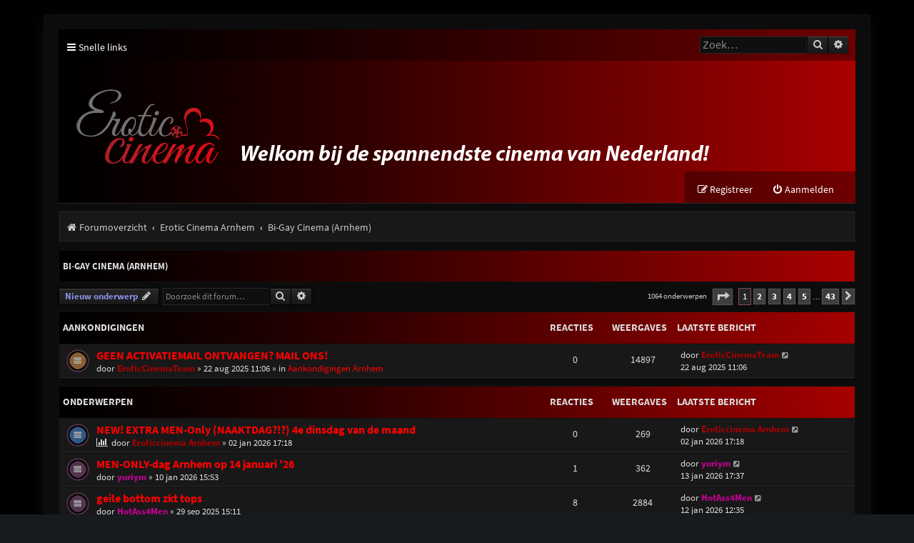

--- FILE ---
content_type: text/html; charset=UTF-8
request_url: http://eroticcinema.nl/forum/viewforum.php?f=32&sid=754972d108ca7268ea295646ab510c8c
body_size: 9380
content:
<!DOCTYPE html>
<html dir="ltr" lang="nl-nl">
<head>
<meta charset="utf-8" />
<meta http-equiv="X-UA-Compatible" content="IE=edge">
<meta name="viewport" content="width=device-width, initial-scale=1" />

<title>Bi-Gay Cinema (Arnhem) - Erotic Cinema Forum</title>


	<link rel="canonical" href="https://www.eroticcinema.nl/forum/viewforum.php?f=32">

<!--
	phpBB style name: Purplexion
	Based on style:   prosilver (this is the default phpBB3 style)
	Original author:  Tom Beddard ( http://www.subBlue.com/ )
	Modified by:	  Ian Bradley ( http://phpbbstyles.oo.gd/ )
-->

<link href="./assets/css/font-awesome.min.css?assets_version=17" rel="stylesheet">
<link href="./styles/purplexion/theme/stylesheet.css?assets_version=17" rel="stylesheet">




<!--[if lte IE 9]>
	<link href="./styles/purplexion/theme/tweaks.css?assets_version=17" rel="stylesheet">
<![endif]-->


<link href="./ext/dmzx/mchat/styles/prosilver/theme/mchat.css?assets_version=17" rel="stylesheet" media="screen" />



</head>
<body id="phpbb" class="nojs notouch section-viewforum ltr ">


<div id="wrap" class="wrap">
	<a id="top" class="top-anchor" accesskey="t"></a>
	
	<div id="page-header">
		<div class="headerbar" role="banner">
					<div class="inner">

			<div class="navbar purplexion-navbar-top" role="navigation">
				<div class="inner">
				
					<ul id="nav-main" class="nav-main linklist" role="menubar">
						<li id="quick-links" class="quick-links dropdown-container responsive-menu" data-skip-responsive="true">
							<a href="#" class="dropdown-trigger">
								<i class="icon fa-bars fa-fw" aria-hidden="true"></i><span>Snelle links</span>
							</a>
							<div class="dropdown">
								<div class="pointer"><div class="pointer-inner"></div></div>
								<ul class="dropdown-contents" role="menu">
									
																			<li class="separator"></li>
																															<li>
												<a href="./search.php?search_id=unanswered&amp;sid=9af11649a0f169c34f2df843c3659fdd" role="menuitem">
													<i class="icon fa-file-o fa-fw icon-gray" aria-hidden="true"></i><span>Onbeantwoorde onderwerpen</span>
												</a>
											</li>
											<li>
												<a href="./search.php?search_id=active_topics&amp;sid=9af11649a0f169c34f2df843c3659fdd" role="menuitem">
													<i class="icon fa-file-o fa-fw icon-blue" aria-hidden="true"></i><span>Actieve onderwerpen</span>
												</a>
											</li>
											<li class="separator"></li>
											<li>
												<a href="./search.php?sid=9af11649a0f169c34f2df843c3659fdd" role="menuitem">
													<i class="icon fa-search fa-fw" aria-hidden="true"></i><span>Zoek</span>
												</a>
											</li>
									
																	</ul>
							</div>
						</li>

												
												
												
						
												
																		<li id="search-box" class="rightside search-box search-header" role="search">
							<form action="./search.php?sid=9af11649a0f169c34f2df843c3659fdd" method="get" id="search">
							<fieldset>
								<input name="keywords" id="keywords" type="search" maxlength="128" title="Zoek op sleutelwoorden" class="inputbox search tiny" size="20" value="" placeholder="Zoek…" />
								<button class="button button-search" type="submit" title="Zoek">
									<i class="icon fa-search fa-fw" aria-hidden="true"></i><span class="sr-only">Zoek</span>
								</button>
								<a href="./search.php?sid=9af11649a0f169c34f2df843c3659fdd" class="button button-search-end" title="Uitgebreid zoeken">
									<i class="icon fa-cog fa-fw" aria-hidden="true"></i><span class="sr-only">Uitgebreid zoeken</span>
								</a>
								<input type="hidden" name="sid" value="9af11649a0f169c34f2df843c3659fdd" />

							</fieldset>
							</form>
						</li>
																		
					</ul>
				</div>
			</div>
			
			<div id="site-description" class="site-description">
				<a id="logo" class="logo" href="./index.php?sid=9af11649a0f169c34f2df843c3659fdd" title="Forumoverzicht"><span class="site_logo"></span></a>
				
				<p class="skiplink"><a href="#start_here">Doorgaan naar inhoud</a></p>
			</div>

			<div class="navbar purplexion-navbar-bottom" role="navigation">
				<div class="inner">
					
					<ul id="nav-main" class="nav-main linklist" role="menubar">
													<li class="rightside"  data-skip-responsive="true">
								<a href="./ucp.php?mode=login&amp;redirect=viewforum.php%3Ff%3D32&amp;sid=9af11649a0f169c34f2df843c3659fdd" title="Aanmelden" accesskey="x" role="menuitem">
									<i class="icon fa-power-off fa-fw" aria-hidden="true"></i><span>Aanmelden</span>
								</a>
							</li>
															<li class="rightside" data-skip-responsive="true">
									<a href="./ucp.php?mode=register&amp;sid=9af11649a0f169c34f2df843c3659fdd" role="menuitem">
										<i class="icon fa-pencil-square-o  fa-fw" aria-hidden="true"></i><span>Registreer</span>
									</a>
								</li>
																				
					</ul>
				</div>
			</div>
			
			</div>
					</div>
				<div class="navbar purplexion-breadcrumbs" role="navigation">
	<div class="inner">

	<ul id="nav-breadcrumbs" class="nav-breadcrumbs linklist navlinks" role="menubar">
				
			
		<li class="breadcrumbs" itemscope itemtype="https://schema.org/BreadcrumbList">

			
							<span class="crumb" itemtype="https://schema.org/ListItem" itemprop="itemListElement" itemscope><a itemprop="item" href="./index.php?sid=9af11649a0f169c34f2df843c3659fdd" accesskey="h" data-navbar-reference="index"><i class="icon fa-home fa-fw"></i><span itemprop="name">Forumoverzicht</span></a><meta itemprop="position" content="1" /></span>

											
								<span class="crumb" itemtype="https://schema.org/ListItem" itemprop="itemListElement" itemscope data-forum-id="4"><a itemprop="item" href="./viewforum.php?f=4&amp;sid=9af11649a0f169c34f2df843c3659fdd"><span itemprop="name">Erotic Cinema Arnhem</span></a><meta itemprop="position" content="2" /></span>
															
								<span class="crumb" itemtype="https://schema.org/ListItem" itemprop="itemListElement" itemscope data-forum-id="32"><a itemprop="item" href="./viewforum.php?f=32&amp;sid=9af11649a0f169c34f2df843c3659fdd"><span itemprop="name">Bi-Gay Cinema (Arnhem)</span></a><meta itemprop="position" content="3" /></span>
							
					</li>

		
					<li class="rightside responsive-search">
				<a href="./search.php?sid=9af11649a0f169c34f2df843c3659fdd" title="Bekijk de uitgebreide zoekopties" role="menuitem">
					<i class="icon fa-search fa-fw" aria-hidden="true"></i><span class="sr-only">Zoek</span>
				</a>
			</li>
			</ul>

	</div>
</div>
	</div>

	
	<a id="start_here" class="anchor"></a>
	<div id="page-body" class="page-body" role="main">
		
		<h2 class="forum-title"><a href="./viewforum.php?f=32&amp;sid=9af11649a0f169c34f2df843c3659fdd">Bi-Gay Cinema (Arnhem)</a></h2>
<div>
	<!-- NOTE: remove the style="display: none" when you want to have the forum description on the forum body -->
	<div style="display: none !important;">Voor alle gay oproepen m.b.t. Erotic Cinema in Arnhem<br /></div>	</div>



	<div class="action-bar bar-top">

				
		<a href="./posting.php?mode=post&amp;f=32&amp;sid=9af11649a0f169c34f2df843c3659fdd" class="button" title="Plaats een nieuw onderwerp">
							<span>Nieuw onderwerp</span> <i class="icon fa-pencil fa-fw" aria-hidden="true"></i>
					</a>
				
			<div class="search-box" role="search">
			<form method="get" id="forum-search" action="./search.php?sid=9af11649a0f169c34f2df843c3659fdd">
			<fieldset>
				<input class="inputbox search tiny" type="search" name="keywords" id="search_keywords" size="20" placeholder="Doorzoek dit forum…" />
				<button class="button button-search" type="submit" title="Zoek">
					<i class="icon fa-search fa-fw" aria-hidden="true"></i><span class="sr-only">Zoek</span>
				</button>
				<a href="./search.php?fid%5B%5D=32&amp;sid=9af11649a0f169c34f2df843c3659fdd" class="button button-search-end" title="Uitgebreid zoeken">
					<i class="icon fa-cog fa-fw" aria-hidden="true"></i><span class="sr-only">Uitgebreid zoeken</span>
				</a>
				<input type="hidden" name="fid[0]" value="32" />
<input type="hidden" name="sid" value="9af11649a0f169c34f2df843c3659fdd" />

			</fieldset>
			</form>
		</div>
	
	<div class="pagination">
		1064 onderwerpen
					<ul>
	<li class="dropdown-container dropdown-button-control dropdown-page-jump page-jump">
		<a class="button button-icon-only dropdown-trigger" href="#" title="Klik om naar de pagina te gaan…" role="button"><i class="icon fa-level-down fa-rotate-270" aria-hidden="true"></i><span class="sr-only">Pagina <strong>1</strong> van <strong>43</strong></span></a>
		<div class="dropdown">
			<div class="pointer"><div class="pointer-inner"></div></div>
			<ul class="dropdown-contents">
				<li>Ga naar pagina:</li>
				<li class="page-jump-form">
					<input type="number" name="page-number" min="1" max="999999" title="Vul het paginanummer in waar je naar toe wil gaan" class="inputbox tiny" data-per-page="25" data-base-url=".&#x2F;viewforum.php&#x3F;f&#x3D;32&amp;amp&#x3B;sid&#x3D;9af11649a0f169c34f2df843c3659fdd" data-start-name="start" />
					<input class="button2" value="Ga" type="button" />
				</li>
			</ul>
		</div>
	</li>
		<li class="active"><span>1</span></li>
				<li><a class="button" href="./viewforum.php?f=32&amp;sid=9af11649a0f169c34f2df843c3659fdd&amp;start=25" role="button">2</a></li>
				<li><a class="button" href="./viewforum.php?f=32&amp;sid=9af11649a0f169c34f2df843c3659fdd&amp;start=50" role="button">3</a></li>
				<li><a class="button" href="./viewforum.php?f=32&amp;sid=9af11649a0f169c34f2df843c3659fdd&amp;start=75" role="button">4</a></li>
				<li><a class="button" href="./viewforum.php?f=32&amp;sid=9af11649a0f169c34f2df843c3659fdd&amp;start=100" role="button">5</a></li>
			<li class="ellipsis" role="separator"><span>…</span></li>
				<li><a class="button" href="./viewforum.php?f=32&amp;sid=9af11649a0f169c34f2df843c3659fdd&amp;start=1050" role="button">43</a></li>
				<li class="arrow next"><a class="button button-icon-only" href="./viewforum.php?f=32&amp;sid=9af11649a0f169c34f2df843c3659fdd&amp;start=25" rel="next" role="button"><i class="icon fa-chevron-right fa-fw" aria-hidden="true"></i><span class="sr-only">Volgende</span></a></li>
	</ul>
			</div>

	</div>




	
			<div class="forumbg announcement">
		<div class="inner">
		<ul class="topiclist">
			<li class="header">
				<dl class="row-item">
					<dt><div class="list-inner">Aankondigingen</div></dt>
					<dd class="posts">Reacties</dd>
					<dd class="views">Weergaves</dd>
					<dd class="lastpost"><span>Laatste bericht</span></dd>
				</dl>
			</li>
		</ul>
		<ul class="topiclist topics">
	
				<li class="row bg1 global-announce">
						<dl class="row-item global_read">
				<dt title="Geen ongelezen berichten">
										<div class="list-inner">
																		<a href="./viewtopic.php?f=25&amp;t=75486&amp;sid=9af11649a0f169c34f2df843c3659fdd" class="topictitle">GEEN ACTIVATIEMAIL ONTVANGEN? MAIL ONS!</a>																								<br />
						
												<div class="responsive-show" style="display: none;">
							Laatste bericht door <a href="./memberlist.php?mode=viewprofile&amp;u=134&amp;sid=9af11649a0f169c34f2df843c3659fdd" style="color: #AA0000;" class="username-coloured">EroticCinemaTeam</a> &laquo; <a href="./viewtopic.php?f=25&amp;t=75486&amp;p=176200&amp;sid=9af11649a0f169c34f2df843c3659fdd#p176200" title="Ga naar laatste bericht"><time datetime="2025-08-22T10:06:29+00:00">22 aug 2025 11:06</time></a>
							<br />Geplaatst in <a href="./viewforum.php?f=25&amp;sid=9af11649a0f169c34f2df843c3659fdd">Aankondigingen Arnhem</a>						</div>
													
						<div class="topic-poster responsive-hide left-box">
																												door <a href="./memberlist.php?mode=viewprofile&amp;u=134&amp;sid=9af11649a0f169c34f2df843c3659fdd" style="color: #AA0000;" class="username-coloured">EroticCinemaTeam</a> &raquo; <time datetime="2025-08-22T10:06:29+00:00">22 aug 2025 11:06</time>
														 &raquo; in <a href="./viewforum.php?f=25&amp;sid=9af11649a0f169c34f2df843c3659fdd">Aankondigingen Arnhem</a>						</div>

						
											</div>
				</dt>
				<dd class="posts">0 <dfn>Reacties</dfn></dd>
				<dd class="views">14897 <dfn>Weergaves</dfn></dd>
				<dd class="lastpost">
					<span><dfn>Laatste bericht </dfn>door <a href="./memberlist.php?mode=viewprofile&amp;u=134&amp;sid=9af11649a0f169c34f2df843c3659fdd" style="color: #AA0000;" class="username-coloured">EroticCinemaTeam</a>													<a href="./viewtopic.php?f=25&amp;t=75486&amp;p=176200&amp;sid=9af11649a0f169c34f2df843c3659fdd#p176200" title="Ga naar laatste bericht">
								<i class="icon fa-external-link-square fa-fw icon-lightgray icon-md" aria-hidden="true"></i><span class="sr-only"></span>
							</a>
												<br /><time datetime="2025-08-22T10:06:29+00:00">22 aug 2025 11:06</time>
						</span>
				</dd>
			</dl>
					</li>
		
	

			</ul>
		</div>
	</div>
	
			<div class="forumbg">
		<div class="inner">
		<ul class="topiclist">
			<li class="header">
				<dl class="row-item">
					<dt><div class="list-inner">Onderwerpen</div></dt>
					<dd class="posts">Reacties</dd>
					<dd class="views">Weergaves</dd>
					<dd class="lastpost"><span>Laatste bericht</span></dd>
				</dl>
			</li>
		</ul>
		<ul class="topiclist topics">
	
				<li class="row bg2 sticky">
						<dl class="row-item sticky_read">
				<dt title="Geen ongelezen berichten">
										<div class="list-inner">
																		<a href="./viewtopic.php?f=32&amp;t=76933&amp;sid=9af11649a0f169c34f2df843c3659fdd" class="topictitle">NEW! EXTRA MEN-Only (NAAKTDAG?!?)  4e dinsdag van de maand</a>																								<br />
						
												<div class="responsive-show" style="display: none;">
							Laatste bericht door <a href="./memberlist.php?mode=viewprofile&amp;u=3837&amp;sid=9af11649a0f169c34f2df843c3659fdd" style="color: #AA0000;" class="username-coloured">Eroticcinema Arnhem</a> &laquo; <a href="./viewtopic.php?f=32&amp;t=76933&amp;p=178684&amp;sid=9af11649a0f169c34f2df843c3659fdd#p178684" title="Ga naar laatste bericht"><time datetime="2026-01-02T16:18:11+00:00">02 jan 2026 17:18</time></a>
													</div>
													
						<div class="topic-poster responsive-hide left-box">
							<i class="icon fa-bar-chart fa-fw" aria-hidden="true"></i>																					door <a href="./memberlist.php?mode=viewprofile&amp;u=3837&amp;sid=9af11649a0f169c34f2df843c3659fdd" style="color: #AA0000;" class="username-coloured">Eroticcinema Arnhem</a> &raquo; <time datetime="2026-01-02T16:18:11+00:00">02 jan 2026 17:18</time>
																				</div>

						
											</div>
				</dt>
				<dd class="posts">0 <dfn>Reacties</dfn></dd>
				<dd class="views">269 <dfn>Weergaves</dfn></dd>
				<dd class="lastpost">
					<span><dfn>Laatste bericht </dfn>door <a href="./memberlist.php?mode=viewprofile&amp;u=3837&amp;sid=9af11649a0f169c34f2df843c3659fdd" style="color: #AA0000;" class="username-coloured">Eroticcinema Arnhem</a>													<a href="./viewtopic.php?f=32&amp;t=76933&amp;p=178684&amp;sid=9af11649a0f169c34f2df843c3659fdd#p178684" title="Ga naar laatste bericht">
								<i class="icon fa-external-link-square fa-fw icon-lightgray icon-md" aria-hidden="true"></i><span class="sr-only"></span>
							</a>
												<br /><time datetime="2026-01-02T16:18:11+00:00">02 jan 2026 17:18</time>
						</span>
				</dd>
			</dl>
					</li>
		
	

	
	
				<li class="row bg1">
						<dl class="row-item topic_read">
				<dt title="Geen ongelezen berichten">
										<div class="list-inner">
																		<a href="./viewtopic.php?f=32&amp;t=76978&amp;sid=9af11649a0f169c34f2df843c3659fdd" class="topictitle">MEN-ONLY-dag Arnhem op 14 januari '26</a>																								<br />
						
												<div class="responsive-show" style="display: none;">
							Laatste bericht door <a href="./memberlist.php?mode=viewprofile&amp;u=7651&amp;sid=9af11649a0f169c34f2df843c3659fdd" style="color: #CC0099;" class="username-coloured">yuriym</a> &laquo; <a href="./viewtopic.php?f=32&amp;t=76978&amp;p=178928&amp;sid=9af11649a0f169c34f2df843c3659fdd#p178928" title="Ga naar laatste bericht"><time datetime="2026-01-13T16:37:54+00:00">13 jan 2026 17:37</time></a>
													</div>
														<span class="responsive-show left-box" style="display: none;">Reacties: <strong>1</strong></span>
													
						<div class="topic-poster responsive-hide left-box">
																												door <a href="./memberlist.php?mode=viewprofile&amp;u=7651&amp;sid=9af11649a0f169c34f2df843c3659fdd" style="color: #CC0099;" class="username-coloured">yuriym</a> &raquo; <time datetime="2026-01-10T14:53:15+00:00">10 jan 2026 15:53</time>
																				</div>

						
											</div>
				</dt>
				<dd class="posts">1 <dfn>Reacties</dfn></dd>
				<dd class="views">362 <dfn>Weergaves</dfn></dd>
				<dd class="lastpost">
					<span><dfn>Laatste bericht </dfn>door <a href="./memberlist.php?mode=viewprofile&amp;u=7651&amp;sid=9af11649a0f169c34f2df843c3659fdd" style="color: #CC0099;" class="username-coloured">yuriym</a>													<a href="./viewtopic.php?f=32&amp;t=76978&amp;p=178928&amp;sid=9af11649a0f169c34f2df843c3659fdd#p178928" title="Ga naar laatste bericht">
								<i class="icon fa-external-link-square fa-fw icon-lightgray icon-md" aria-hidden="true"></i><span class="sr-only"></span>
							</a>
												<br /><time datetime="2026-01-13T16:37:54+00:00">13 jan 2026 17:37</time>
						</span>
				</dd>
			</dl>
					</li>
		
	

	
	
				<li class="row bg2">
						<dl class="row-item topic_read">
				<dt title="Geen ongelezen berichten">
										<div class="list-inner">
																		<a href="./viewtopic.php?f=32&amp;t=75648&amp;sid=9af11649a0f169c34f2df843c3659fdd" class="topictitle">geile bottom zkt tops</a>																								<br />
						
												<div class="responsive-show" style="display: none;">
							Laatste bericht door <a href="./memberlist.php?mode=viewprofile&amp;u=116207&amp;sid=9af11649a0f169c34f2df843c3659fdd" style="color: #CC0099;" class="username-coloured">HotAss4Men</a> &laquo; <a href="./viewtopic.php?f=32&amp;t=75648&amp;p=178853&amp;sid=9af11649a0f169c34f2df843c3659fdd#p178853" title="Ga naar laatste bericht"><time datetime="2026-01-12T11:35:02+00:00">12 jan 2026 12:35</time></a>
													</div>
														<span class="responsive-show left-box" style="display: none;">Reacties: <strong>8</strong></span>
													
						<div class="topic-poster responsive-hide left-box">
																												door <a href="./memberlist.php?mode=viewprofile&amp;u=116207&amp;sid=9af11649a0f169c34f2df843c3659fdd" style="color: #CC0099;" class="username-coloured">HotAss4Men</a> &raquo; <time datetime="2025-09-29T14:11:35+00:00">29 sep 2025 15:11</time>
																				</div>

						
											</div>
				</dt>
				<dd class="posts">8 <dfn>Reacties</dfn></dd>
				<dd class="views">2884 <dfn>Weergaves</dfn></dd>
				<dd class="lastpost">
					<span><dfn>Laatste bericht </dfn>door <a href="./memberlist.php?mode=viewprofile&amp;u=116207&amp;sid=9af11649a0f169c34f2df843c3659fdd" style="color: #CC0099;" class="username-coloured">HotAss4Men</a>													<a href="./viewtopic.php?f=32&amp;t=75648&amp;p=178853&amp;sid=9af11649a0f169c34f2df843c3659fdd#p178853" title="Ga naar laatste bericht">
								<i class="icon fa-external-link-square fa-fw icon-lightgray icon-md" aria-hidden="true"></i><span class="sr-only"></span>
							</a>
												<br /><time datetime="2026-01-12T11:35:02+00:00">12 jan 2026 12:35</time>
						</span>
				</dd>
			</dl>
					</li>
		
	

	
	
				<li class="row bg1">
						<dl class="row-item topic_read">
				<dt title="Geen ongelezen berichten">
										<div class="list-inner">
																		<a href="./viewtopic.php?f=32&amp;t=76944&amp;sid=9af11649a0f169c34f2df843c3659fdd" class="topictitle">MEN-ONLY-dagen Arnhem op 14 en 27 januari 2026</a>																								<br />
						
												<div class="responsive-show" style="display: none;">
							Laatste bericht door <a href="./memberlist.php?mode=viewprofile&amp;u=7651&amp;sid=9af11649a0f169c34f2df843c3659fdd" style="color: #CC0099;" class="username-coloured">yuriym</a> &laquo; <a href="./viewtopic.php?f=32&amp;t=76944&amp;p=178708&amp;sid=9af11649a0f169c34f2df843c3659fdd#p178708" title="Ga naar laatste bericht"><time datetime="2026-01-04T15:19:52+00:00">04 jan 2026 16:19</time></a>
													</div>
													
						<div class="topic-poster responsive-hide left-box">
																												door <a href="./memberlist.php?mode=viewprofile&amp;u=7651&amp;sid=9af11649a0f169c34f2df843c3659fdd" style="color: #CC0099;" class="username-coloured">yuriym</a> &raquo; <time datetime="2026-01-04T15:19:52+00:00">04 jan 2026 16:19</time>
																				</div>

						
											</div>
				</dt>
				<dd class="posts">0 <dfn>Reacties</dfn></dd>
				<dd class="views">325 <dfn>Weergaves</dfn></dd>
				<dd class="lastpost">
					<span><dfn>Laatste bericht </dfn>door <a href="./memberlist.php?mode=viewprofile&amp;u=7651&amp;sid=9af11649a0f169c34f2df843c3659fdd" style="color: #CC0099;" class="username-coloured">yuriym</a>													<a href="./viewtopic.php?f=32&amp;t=76944&amp;p=178708&amp;sid=9af11649a0f169c34f2df843c3659fdd#p178708" title="Ga naar laatste bericht">
								<i class="icon fa-external-link-square fa-fw icon-lightgray icon-md" aria-hidden="true"></i><span class="sr-only"></span>
							</a>
												<br /><time datetime="2026-01-04T15:19:52+00:00">04 jan 2026 16:19</time>
						</span>
				</dd>
			</dl>
					</li>
		
	

	
	
				<li class="row bg2">
						<dl class="row-item topic_read">
				<dt title="Geen ongelezen berichten">
										<div class="list-inner">
																		<a href="./viewtopic.php?f=32&amp;t=75922&amp;sid=9af11649a0f169c34f2df843c3659fdd" class="topictitle">Arnhem</a>																								<br />
						
												<div class="responsive-show" style="display: none;">
							Laatste bericht door <a href="./memberlist.php?mode=viewprofile&amp;u=118023&amp;sid=9af11649a0f169c34f2df843c3659fdd" style="color: #CC0099;" class="username-coloured">Bisex42</a> &laquo; <a href="./viewtopic.php?f=32&amp;t=75922&amp;p=177606&amp;sid=9af11649a0f169c34f2df843c3659fdd#p177606" title="Ga naar laatste bericht"><time datetime="2025-12-19T09:21:17+00:00">19 dec 2025 10:21</time></a>
													</div>
													
						<div class="topic-poster responsive-hide left-box">
																												door <a href="./memberlist.php?mode=viewprofile&amp;u=118023&amp;sid=9af11649a0f169c34f2df843c3659fdd" style="color: #CC0099;" class="username-coloured">Bisex42</a> &raquo; <time datetime="2025-12-19T09:21:17+00:00">19 dec 2025 10:21</time>
																				</div>

						
											</div>
				</dt>
				<dd class="posts">0 <dfn>Reacties</dfn></dd>
				<dd class="views">810 <dfn>Weergaves</dfn></dd>
				<dd class="lastpost">
					<span><dfn>Laatste bericht </dfn>door <a href="./memberlist.php?mode=viewprofile&amp;u=118023&amp;sid=9af11649a0f169c34f2df843c3659fdd" style="color: #CC0099;" class="username-coloured">Bisex42</a>													<a href="./viewtopic.php?f=32&amp;t=75922&amp;p=177606&amp;sid=9af11649a0f169c34f2df843c3659fdd#p177606" title="Ga naar laatste bericht">
								<i class="icon fa-external-link-square fa-fw icon-lightgray icon-md" aria-hidden="true"></i><span class="sr-only"></span>
							</a>
												<br /><time datetime="2025-12-19T09:21:17+00:00">19 dec 2025 10:21</time>
						</span>
				</dd>
			</dl>
					</li>
		
	

	
	
				<li class="row bg1">
						<dl class="row-item topic_read">
				<dt title="Geen ongelezen berichten">
										<div class="list-inner">
																		<a href="./viewtopic.php?f=32&amp;t=75843&amp;sid=9af11649a0f169c34f2df843c3659fdd" class="topictitle">is er vandaag nog iets te beleven in Arnhem?</a>																								<br />
						
												<div class="responsive-show" style="display: none;">
							Laatste bericht door <a href="./memberlist.php?mode=viewprofile&amp;u=42861&amp;sid=9af11649a0f169c34f2df843c3659fdd" style="color: #CC0099;" class="username-coloured">PeterB68</a> &laquo; <a href="./viewtopic.php?f=32&amp;t=75843&amp;p=177319&amp;sid=9af11649a0f169c34f2df843c3659fdd#p177319" title="Ga naar laatste bericht"><time datetime="2025-11-25T10:56:21+00:00">25 nov 2025 11:56</time></a>
													</div>
													
						<div class="topic-poster responsive-hide left-box">
																												door <a href="./memberlist.php?mode=viewprofile&amp;u=42861&amp;sid=9af11649a0f169c34f2df843c3659fdd" style="color: #CC0099;" class="username-coloured">PeterB68</a> &raquo; <time datetime="2025-11-25T10:56:21+00:00">25 nov 2025 11:56</time>
																				</div>

						
											</div>
				</dt>
				<dd class="posts">0 <dfn>Reacties</dfn></dd>
				<dd class="views">442 <dfn>Weergaves</dfn></dd>
				<dd class="lastpost">
					<span><dfn>Laatste bericht </dfn>door <a href="./memberlist.php?mode=viewprofile&amp;u=42861&amp;sid=9af11649a0f169c34f2df843c3659fdd" style="color: #CC0099;" class="username-coloured">PeterB68</a>													<a href="./viewtopic.php?f=32&amp;t=75843&amp;p=177319&amp;sid=9af11649a0f169c34f2df843c3659fdd#p177319" title="Ga naar laatste bericht">
								<i class="icon fa-external-link-square fa-fw icon-lightgray icon-md" aria-hidden="true"></i><span class="sr-only"></span>
							</a>
												<br /><time datetime="2025-11-25T10:56:21+00:00">25 nov 2025 11:56</time>
						</span>
				</dd>
			</dl>
					</li>
		
	

	
	
				<li class="row bg2">
						<dl class="row-item topic_read">
				<dt title="Geen ongelezen berichten">
										<div class="list-inner">
																		<a href="./viewtopic.php?f=32&amp;t=75681&amp;sid=9af11649a0f169c34f2df843c3659fdd" class="topictitle">Bezoek vrijdag 10 oktober</a>																								<br />
						
												<div class="responsive-show" style="display: none;">
							Laatste bericht door <a href="./memberlist.php?mode=viewprofile&amp;u=42861&amp;sid=9af11649a0f169c34f2df843c3659fdd" style="color: #CC0099;" class="username-coloured">PeterB68</a> &laquo; <a href="./viewtopic.php?f=32&amp;t=75681&amp;p=177316&amp;sid=9af11649a0f169c34f2df843c3659fdd#p177316" title="Ga naar laatste bericht"><time datetime="2025-11-25T06:07:36+00:00">25 nov 2025 07:07</time></a>
													</div>
														<span class="responsive-show left-box" style="display: none;">Reacties: <strong>2</strong></span>
													
						<div class="topic-poster responsive-hide left-box">
																												door <a href="./memberlist.php?mode=viewprofile&amp;u=7664&amp;sid=9af11649a0f169c34f2df843c3659fdd" style="color: #CC0099;" class="username-coloured">Nudieboy</a> &raquo; <time datetime="2025-10-07T23:17:03+00:00">08 okt 2025 00:17</time>
																				</div>

						
											</div>
				</dt>
				<dd class="posts">2 <dfn>Reacties</dfn></dd>
				<dd class="views">1291 <dfn>Weergaves</dfn></dd>
				<dd class="lastpost">
					<span><dfn>Laatste bericht </dfn>door <a href="./memberlist.php?mode=viewprofile&amp;u=42861&amp;sid=9af11649a0f169c34f2df843c3659fdd" style="color: #CC0099;" class="username-coloured">PeterB68</a>													<a href="./viewtopic.php?f=32&amp;t=75681&amp;p=177316&amp;sid=9af11649a0f169c34f2df843c3659fdd#p177316" title="Ga naar laatste bericht">
								<i class="icon fa-external-link-square fa-fw icon-lightgray icon-md" aria-hidden="true"></i><span class="sr-only"></span>
							</a>
												<br /><time datetime="2025-11-25T06:07:36+00:00">25 nov 2025 07:07</time>
						</span>
				</dd>
			</dl>
					</li>
		
	

	
	
				<li class="row bg1">
						<dl class="row-item topic_read">
				<dt title="Geen ongelezen berichten">
										<div class="list-inner">
																		<a href="./viewtopic.php?f=32&amp;t=75549&amp;sid=9af11649a0f169c34f2df843c3659fdd" class="topictitle">vandaag rondt 17:00</a>																								<br />
						
												<div class="responsive-show" style="display: none;">
							Laatste bericht door <a href="./memberlist.php?mode=viewprofile&amp;u=42861&amp;sid=9af11649a0f169c34f2df843c3659fdd" style="color: #CC0099;" class="username-coloured">PeterB68</a> &laquo; <a href="./viewtopic.php?f=32&amp;t=75549&amp;p=177315&amp;sid=9af11649a0f169c34f2df843c3659fdd#p177315" title="Ga naar laatste bericht"><time datetime="2025-11-25T06:02:57+00:00">25 nov 2025 07:02</time></a>
													</div>
														<span class="responsive-show left-box" style="display: none;">Reacties: <strong>1</strong></span>
													
						<div class="topic-poster responsive-hide left-box">
																												door <a href="./memberlist.php?mode=viewprofile&amp;u=59785&amp;sid=9af11649a0f169c34f2df843c3659fdd" style="color: #CC0099;" class="username-coloured">spannendsamenzijn</a> &raquo; <time datetime="2025-09-04T09:30:02+00:00">04 sep 2025 10:30</time>
																				</div>

						
											</div>
				</dt>
				<dd class="posts">1 <dfn>Reacties</dfn></dd>
				<dd class="views">775 <dfn>Weergaves</dfn></dd>
				<dd class="lastpost">
					<span><dfn>Laatste bericht </dfn>door <a href="./memberlist.php?mode=viewprofile&amp;u=42861&amp;sid=9af11649a0f169c34f2df843c3659fdd" style="color: #CC0099;" class="username-coloured">PeterB68</a>													<a href="./viewtopic.php?f=32&amp;t=75549&amp;p=177315&amp;sid=9af11649a0f169c34f2df843c3659fdd#p177315" title="Ga naar laatste bericht">
								<i class="icon fa-external-link-square fa-fw icon-lightgray icon-md" aria-hidden="true"></i><span class="sr-only"></span>
							</a>
												<br /><time datetime="2025-11-25T06:02:57+00:00">25 nov 2025 07:02</time>
						</span>
				</dd>
			</dl>
					</li>
		
	

	
	
				<li class="row bg2">
						<dl class="row-item topic_read">
				<dt title="Geen ongelezen berichten">
										<div class="list-inner">
																		<a href="./viewtopic.php?f=32&amp;t=75834&amp;sid=9af11649a0f169c34f2df843c3659fdd" class="topictitle">Rond 20 dec</a>																								<br />
						
												<div class="responsive-show" style="display: none;">
							Laatste bericht door <a href="./memberlist.php?mode=viewprofile&amp;u=42861&amp;sid=9af11649a0f169c34f2df843c3659fdd" style="color: #CC0099;" class="username-coloured">PeterB68</a> &laquo; <a href="./viewtopic.php?f=32&amp;t=75834&amp;p=177313&amp;sid=9af11649a0f169c34f2df843c3659fdd#p177313" title="Ga naar laatste bericht"><time datetime="2025-11-25T05:59:47+00:00">25 nov 2025 06:59</time></a>
													</div>
													
						<div class="topic-poster responsive-hide left-box">
																												door <a href="./memberlist.php?mode=viewprofile&amp;u=42861&amp;sid=9af11649a0f169c34f2df843c3659fdd" style="color: #CC0099;" class="username-coloured">PeterB68</a> &raquo; <time datetime="2025-11-25T05:59:47+00:00">25 nov 2025 06:59</time>
																				</div>

						
											</div>
				</dt>
				<dd class="posts">0 <dfn>Reacties</dfn></dd>
				<dd class="views">472 <dfn>Weergaves</dfn></dd>
				<dd class="lastpost">
					<span><dfn>Laatste bericht </dfn>door <a href="./memberlist.php?mode=viewprofile&amp;u=42861&amp;sid=9af11649a0f169c34f2df843c3659fdd" style="color: #CC0099;" class="username-coloured">PeterB68</a>													<a href="./viewtopic.php?f=32&amp;t=75834&amp;p=177313&amp;sid=9af11649a0f169c34f2df843c3659fdd#p177313" title="Ga naar laatste bericht">
								<i class="icon fa-external-link-square fa-fw icon-lightgray icon-md" aria-hidden="true"></i><span class="sr-only"></span>
							</a>
												<br /><time datetime="2025-11-25T05:59:47+00:00">25 nov 2025 06:59</time>
						</span>
				</dd>
			</dl>
					</li>
		
	

	
	
				<li class="row bg1">
						<dl class="row-item topic_read">
				<dt title="Geen ongelezen berichten">
										<div class="list-inner">
																		<a href="./viewtopic.php?f=32&amp;t=75825&amp;sid=9af11649a0f169c34f2df843c3659fdd" class="topictitle">Vanmiddag geile tops gezocht  sling/stoel</a>																								<br />
						
												<div class="responsive-show" style="display: none;">
							Laatste bericht door <a href="./memberlist.php?mode=viewprofile&amp;u=9930&amp;sid=9af11649a0f169c34f2df843c3659fdd" style="color: #CC0099;" class="username-coloured">Vinta</a> &laquo; <a href="./viewtopic.php?f=32&amp;t=75825&amp;p=177275&amp;sid=9af11649a0f169c34f2df843c3659fdd#p177275" title="Ga naar laatste bericht"><time datetime="2025-11-20T08:42:58+00:00">20 nov 2025 09:42</time></a>
													</div>
													
						<div class="topic-poster responsive-hide left-box">
																												door <a href="./memberlist.php?mode=viewprofile&amp;u=9930&amp;sid=9af11649a0f169c34f2df843c3659fdd" style="color: #CC0099;" class="username-coloured">Vinta</a> &raquo; <time datetime="2025-11-20T08:42:58+00:00">20 nov 2025 09:42</time>
																				</div>

						
											</div>
				</dt>
				<dd class="posts">0 <dfn>Reacties</dfn></dd>
				<dd class="views">333 <dfn>Weergaves</dfn></dd>
				<dd class="lastpost">
					<span><dfn>Laatste bericht </dfn>door <a href="./memberlist.php?mode=viewprofile&amp;u=9930&amp;sid=9af11649a0f169c34f2df843c3659fdd" style="color: #CC0099;" class="username-coloured">Vinta</a>													<a href="./viewtopic.php?f=32&amp;t=75825&amp;p=177275&amp;sid=9af11649a0f169c34f2df843c3659fdd#p177275" title="Ga naar laatste bericht">
								<i class="icon fa-external-link-square fa-fw icon-lightgray icon-md" aria-hidden="true"></i><span class="sr-only"></span>
							</a>
												<br /><time datetime="2025-11-20T08:42:58+00:00">20 nov 2025 09:42</time>
						</span>
				</dd>
			</dl>
					</li>
		
	

	
	
				<li class="row bg2">
						<dl class="row-item topic_read">
				<dt title="Geen ongelezen berichten">
										<div class="list-inner">
																		<a href="./viewtopic.php?f=32&amp;t=75771&amp;sid=9af11649a0f169c34f2df843c3659fdd" class="topictitle">Verlopen</a>																								<br />
						
												<div class="responsive-show" style="display: none;">
							Laatste bericht door <a href="./memberlist.php?mode=viewprofile&amp;u=116875&amp;sid=9af11649a0f169c34f2df843c3659fdd" style="color: #CC0099;" class="username-coloured">quadrilla</a> &laquo; <a href="./viewtopic.php?f=32&amp;t=75771&amp;p=177166&amp;sid=9af11649a0f169c34f2df843c3659fdd#p177166" title="Ga naar laatste bericht"><time datetime="2025-11-05T08:39:55+00:00">05 nov 2025 09:39</time></a>
													</div>
														<span class="responsive-show left-box" style="display: none;">Reacties: <strong>4</strong></span>
													
						<div class="topic-poster responsive-hide left-box">
																												door <a href="./memberlist.php?mode=viewprofile&amp;u=7651&amp;sid=9af11649a0f169c34f2df843c3659fdd" style="color: #CC0099;" class="username-coloured">yuriym</a> &raquo; <time datetime="2025-11-02T20:45:17+00:00">02 nov 2025 21:45</time>
																				</div>

						
											</div>
				</dt>
				<dd class="posts">4 <dfn>Reacties</dfn></dd>
				<dd class="views">932 <dfn>Weergaves</dfn></dd>
				<dd class="lastpost">
					<span><dfn>Laatste bericht </dfn>door <a href="./memberlist.php?mode=viewprofile&amp;u=116875&amp;sid=9af11649a0f169c34f2df843c3659fdd" style="color: #CC0099;" class="username-coloured">quadrilla</a>													<a href="./viewtopic.php?f=32&amp;t=75771&amp;p=177166&amp;sid=9af11649a0f169c34f2df843c3659fdd#p177166" title="Ga naar laatste bericht">
								<i class="icon fa-external-link-square fa-fw icon-lightgray icon-md" aria-hidden="true"></i><span class="sr-only"></span>
							</a>
												<br /><time datetime="2025-11-05T08:39:55+00:00">05 nov 2025 09:39</time>
						</span>
				</dd>
			</dl>
					</li>
		
	

	
	
				<li class="row bg1">
						<dl class="row-item topic_read">
				<dt title="Geen ongelezen berichten">
										<div class="list-inner">
																		<a href="./viewtopic.php?f=32&amp;t=75731&amp;sid=9af11649a0f169c34f2df843c3659fdd" class="topictitle">Gewist wegens privacy</a>																								<br />
						
												<div class="responsive-show" style="display: none;">
							Laatste bericht door <a href="./memberlist.php?mode=viewprofile&amp;u=93815&amp;sid=9af11649a0f169c34f2df843c3659fdd" style="color: #CC0099;" class="username-coloured">sletje030</a> &laquo; <a href="./viewtopic.php?f=32&amp;t=75731&amp;p=176977&amp;sid=9af11649a0f169c34f2df843c3659fdd#p176977" title="Ga naar laatste bericht"><time datetime="2025-10-21T15:53:37+00:00">21 okt 2025 16:53</time></a>
													</div>
														<span class="responsive-show left-box" style="display: none;">Reacties: <strong>1</strong></span>
													
						<div class="topic-poster responsive-hide left-box">
																												door <a href="./memberlist.php?mode=viewprofile&amp;u=7651&amp;sid=9af11649a0f169c34f2df843c3659fdd" style="color: #CC0099;" class="username-coloured">yuriym</a> &raquo; <time datetime="2025-10-19T08:59:00+00:00">19 okt 2025 09:59</time>
																				</div>

						
											</div>
				</dt>
				<dd class="posts">1 <dfn>Reacties</dfn></dd>
				<dd class="views">757 <dfn>Weergaves</dfn></dd>
				<dd class="lastpost">
					<span><dfn>Laatste bericht </dfn>door <a href="./memberlist.php?mode=viewprofile&amp;u=93815&amp;sid=9af11649a0f169c34f2df843c3659fdd" style="color: #CC0099;" class="username-coloured">sletje030</a>													<a href="./viewtopic.php?f=32&amp;t=75731&amp;p=176977&amp;sid=9af11649a0f169c34f2df843c3659fdd#p176977" title="Ga naar laatste bericht">
								<i class="icon fa-external-link-square fa-fw icon-lightgray icon-md" aria-hidden="true"></i><span class="sr-only"></span>
							</a>
												<br /><time datetime="2025-10-21T15:53:37+00:00">21 okt 2025 16:53</time>
						</span>
				</dd>
			</dl>
					</li>
		
	

	
	
				<li class="row bg2">
						<dl class="row-item topic_read">
				<dt title="Geen ongelezen berichten">
										<div class="list-inner">
																		<a href="./viewtopic.php?f=32&amp;t=75660&amp;sid=9af11649a0f169c34f2df843c3659fdd" class="topictitle">1 oktober</a>																								<br />
						
												<div class="responsive-show" style="display: none;">
							Laatste bericht door <a href="./memberlist.php?mode=viewprofile&amp;u=97888&amp;sid=9af11649a0f169c34f2df843c3659fdd" style="color: #CC0099;" class="username-coloured">traby033</a> &laquo; <a href="./viewtopic.php?f=32&amp;t=75660&amp;p=176733&amp;sid=9af11649a0f169c34f2df843c3659fdd#p176733" title="Ga naar laatste bericht"><time datetime="2025-10-02T09:53:41+00:00">02 okt 2025 10:53</time></a>
													</div>
														<span class="responsive-show left-box" style="display: none;">Reacties: <strong>1</strong></span>
													
						<div class="topic-poster responsive-hide left-box">
																												door <a href="./memberlist.php?mode=viewprofile&amp;u=106421&amp;sid=9af11649a0f169c34f2df843c3659fdd" style="color: #CC0099;" class="username-coloured">David#1</a> &raquo; <time datetime="2025-10-02T06:04:24+00:00">02 okt 2025 07:04</time>
																				</div>

						
											</div>
				</dt>
				<dd class="posts">1 <dfn>Reacties</dfn></dd>
				<dd class="views">515 <dfn>Weergaves</dfn></dd>
				<dd class="lastpost">
					<span><dfn>Laatste bericht </dfn>door <a href="./memberlist.php?mode=viewprofile&amp;u=97888&amp;sid=9af11649a0f169c34f2df843c3659fdd" style="color: #CC0099;" class="username-coloured">traby033</a>													<a href="./viewtopic.php?f=32&amp;t=75660&amp;p=176733&amp;sid=9af11649a0f169c34f2df843c3659fdd#p176733" title="Ga naar laatste bericht">
								<i class="icon fa-external-link-square fa-fw icon-lightgray icon-md" aria-hidden="true"></i><span class="sr-only"></span>
							</a>
												<br /><time datetime="2025-10-02T09:53:41+00:00">02 okt 2025 10:53</time>
						</span>
				</dd>
			</dl>
					</li>
		
	

	
	
				<li class="row bg1">
						<dl class="row-item topic_read">
				<dt title="Geen ongelezen berichten">
										<div class="list-inner">
																		<a href="./viewtopic.php?f=32&amp;t=75628&amp;sid=9af11649a0f169c34f2df843c3659fdd" class="topictitle">Incognito dark - 26 september</a>																								<br />
						
												<div class="responsive-show" style="display: none;">
							Laatste bericht door <a href="./memberlist.php?mode=viewprofile&amp;u=114983&amp;sid=9af11649a0f169c34f2df843c3659fdd" style="color: #CC0099;" class="username-coloured">Damian026</a> &laquo; <a href="./viewtopic.php?f=32&amp;t=75628&amp;p=176660&amp;sid=9af11649a0f169c34f2df843c3659fdd#p176660" title="Ga naar laatste bericht"><time datetime="2025-09-26T11:13:56+00:00">26 sep 2025 12:13</time></a>
													</div>
														<span class="responsive-show left-box" style="display: none;">Reacties: <strong>2</strong></span>
													
						<div class="topic-poster responsive-hide left-box">
																												door <a href="./memberlist.php?mode=viewprofile&amp;u=114983&amp;sid=9af11649a0f169c34f2df843c3659fdd" style="color: #CC0099;" class="username-coloured">Damian026</a> &raquo; <time datetime="2025-09-26T10:01:30+00:00">26 sep 2025 11:01</time>
																				</div>

						
											</div>
				</dt>
				<dd class="posts">2 <dfn>Reacties</dfn></dd>
				<dd class="views">697 <dfn>Weergaves</dfn></dd>
				<dd class="lastpost">
					<span><dfn>Laatste bericht </dfn>door <a href="./memberlist.php?mode=viewprofile&amp;u=114983&amp;sid=9af11649a0f169c34f2df843c3659fdd" style="color: #CC0099;" class="username-coloured">Damian026</a>													<a href="./viewtopic.php?f=32&amp;t=75628&amp;p=176660&amp;sid=9af11649a0f169c34f2df843c3659fdd#p176660" title="Ga naar laatste bericht">
								<i class="icon fa-external-link-square fa-fw icon-lightgray icon-md" aria-hidden="true"></i><span class="sr-only"></span>
							</a>
												<br /><time datetime="2025-09-26T11:13:56+00:00">26 sep 2025 12:13</time>
						</span>
				</dd>
			</dl>
					</li>
		
	

	
	
				<li class="row bg2">
						<dl class="row-item topic_read">
				<dt title="Geen ongelezen berichten">
										<div class="list-inner">
																		<a href="./viewtopic.php?f=32&amp;t=75616&amp;sid=9af11649a0f169c34f2df843c3659fdd" class="topictitle">Gewist wegens privacy</a>																								<br />
						
												<div class="responsive-show" style="display: none;">
							Laatste bericht door <a href="./memberlist.php?mode=viewprofile&amp;u=97888&amp;sid=9af11649a0f169c34f2df843c3659fdd" style="color: #CC0099;" class="username-coloured">traby033</a> &laquo; <a href="./viewtopic.php?f=32&amp;t=75616&amp;p=176628&amp;sid=9af11649a0f169c34f2df843c3659fdd#p176628" title="Ga naar laatste bericht"><time datetime="2025-09-23T15:30:31+00:00">23 sep 2025 16:30</time></a>
													</div>
														<span class="responsive-show left-box" style="display: none;">Reacties: <strong>1</strong></span>
													
						<div class="topic-poster responsive-hide left-box">
																												door <a href="./memberlist.php?mode=viewprofile&amp;u=7651&amp;sid=9af11649a0f169c34f2df843c3659fdd" style="color: #CC0099;" class="username-coloured">yuriym</a> &raquo; <time datetime="2025-09-22T18:09:15+00:00">22 sep 2025 19:09</time>
																				</div>

						
											</div>
				</dt>
				<dd class="posts">1 <dfn>Reacties</dfn></dd>
				<dd class="views">712 <dfn>Weergaves</dfn></dd>
				<dd class="lastpost">
					<span><dfn>Laatste bericht </dfn>door <a href="./memberlist.php?mode=viewprofile&amp;u=97888&amp;sid=9af11649a0f169c34f2df843c3659fdd" style="color: #CC0099;" class="username-coloured">traby033</a>													<a href="./viewtopic.php?f=32&amp;t=75616&amp;p=176628&amp;sid=9af11649a0f169c34f2df843c3659fdd#p176628" title="Ga naar laatste bericht">
								<i class="icon fa-external-link-square fa-fw icon-lightgray icon-md" aria-hidden="true"></i><span class="sr-only"></span>
							</a>
												<br /><time datetime="2025-09-23T15:30:31+00:00">23 sep 2025 16:30</time>
						</span>
				</dd>
			</dl>
					</li>
		
	

	
	
				<li class="row bg1">
						<dl class="row-item topic_read">
				<dt title="Geen ongelezen berichten">
										<div class="list-inner">
																		<a href="./viewtopic.php?f=32&amp;t=75500&amp;sid=9af11649a0f169c34f2df843c3659fdd" class="topictitle">Gewist wegens privacy</a>																								<br />
						
												<div class="responsive-show" style="display: none;">
							Laatste bericht door <a href="./memberlist.php?mode=viewprofile&amp;u=112467&amp;sid=9af11649a0f169c34f2df843c3659fdd" style="color: #CC0099;" class="username-coloured">Pietjedraak</a> &laquo; <a href="./viewtopic.php?f=32&amp;t=75500&amp;p=176610&amp;sid=9af11649a0f169c34f2df843c3659fdd#p176610" title="Ga naar laatste bericht"><time datetime="2025-09-21T17:58:40+00:00">21 sep 2025 18:58</time></a>
													</div>
														<span class="responsive-show left-box" style="display: none;">Reacties: <strong>1</strong></span>
													
						<div class="topic-poster responsive-hide left-box">
																												door <a href="./memberlist.php?mode=viewprofile&amp;u=7651&amp;sid=9af11649a0f169c34f2df843c3659fdd" style="color: #CC0099;" class="username-coloured">yuriym</a> &raquo; <time datetime="2025-08-24T18:34:14+00:00">24 aug 2025 19:34</time>
																				</div>

						
											</div>
				</dt>
				<dd class="posts">1 <dfn>Reacties</dfn></dd>
				<dd class="views">842 <dfn>Weergaves</dfn></dd>
				<dd class="lastpost">
					<span><dfn>Laatste bericht </dfn>door <a href="./memberlist.php?mode=viewprofile&amp;u=112467&amp;sid=9af11649a0f169c34f2df843c3659fdd" style="color: #CC0099;" class="username-coloured">Pietjedraak</a>													<a href="./viewtopic.php?f=32&amp;t=75500&amp;p=176610&amp;sid=9af11649a0f169c34f2df843c3659fdd#p176610" title="Ga naar laatste bericht">
								<i class="icon fa-external-link-square fa-fw icon-lightgray icon-md" aria-hidden="true"></i><span class="sr-only"></span>
							</a>
												<br /><time datetime="2025-09-21T17:58:40+00:00">21 sep 2025 18:58</time>
						</span>
				</dd>
			</dl>
					</li>
		
	

	
	
				<li class="row bg2">
						<dl class="row-item topic_read">
				<dt title="Geen ongelezen berichten">
										<div class="list-inner">
																		<a href="./viewtopic.php?f=32&amp;t=75605&amp;sid=9af11649a0f169c34f2df843c3659fdd" class="topictitle">Jongerendag 19 september</a>																								<br />
						
												<div class="responsive-show" style="display: none;">
							Laatste bericht door <a href="./memberlist.php?mode=viewprofile&amp;u=114983&amp;sid=9af11649a0f169c34f2df843c3659fdd" style="color: #CC0099;" class="username-coloured">Damian026</a> &laquo; <a href="./viewtopic.php?f=32&amp;t=75605&amp;p=176568&amp;sid=9af11649a0f169c34f2df843c3659fdd#p176568" title="Ga naar laatste bericht"><time datetime="2025-09-17T12:56:49+00:00">17 sep 2025 13:56</time></a>
													</div>
													
						<div class="topic-poster responsive-hide left-box">
																												door <a href="./memberlist.php?mode=viewprofile&amp;u=114983&amp;sid=9af11649a0f169c34f2df843c3659fdd" style="color: #CC0099;" class="username-coloured">Damian026</a> &raquo; <time datetime="2025-09-17T12:56:49+00:00">17 sep 2025 13:56</time>
																				</div>

						
											</div>
				</dt>
				<dd class="posts">0 <dfn>Reacties</dfn></dd>
				<dd class="views">526 <dfn>Weergaves</dfn></dd>
				<dd class="lastpost">
					<span><dfn>Laatste bericht </dfn>door <a href="./memberlist.php?mode=viewprofile&amp;u=114983&amp;sid=9af11649a0f169c34f2df843c3659fdd" style="color: #CC0099;" class="username-coloured">Damian026</a>													<a href="./viewtopic.php?f=32&amp;t=75605&amp;p=176568&amp;sid=9af11649a0f169c34f2df843c3659fdd#p176568" title="Ga naar laatste bericht">
								<i class="icon fa-external-link-square fa-fw icon-lightgray icon-md" aria-hidden="true"></i><span class="sr-only"></span>
							</a>
												<br /><time datetime="2025-09-17T12:56:49+00:00">17 sep 2025 13:56</time>
						</span>
				</dd>
			</dl>
					</li>
		
	

	
	
				<li class="row bg1">
						<dl class="row-item topic_read">
				<dt title="Geen ongelezen berichten">
										<div class="list-inner">
																		<a href="./viewtopic.php?f=32&amp;t=75554&amp;sid=9af11649a0f169c34f2df843c3659fdd" class="topictitle">Cumslut</a>																								<br />
						
												<div class="responsive-show" style="display: none;">
							Laatste bericht door <a href="./memberlist.php?mode=viewprofile&amp;u=16891&amp;sid=9af11649a0f169c34f2df843c3659fdd" style="color: #CC0099;" class="username-coloured">hotgaybrabant</a> &laquo; <a href="./viewtopic.php?f=32&amp;t=75554&amp;p=176408&amp;sid=9af11649a0f169c34f2df843c3659fdd#p176408" title="Ga naar laatste bericht"><time datetime="2025-09-05T14:02:17+00:00">05 sep 2025 15:02</time></a>
													</div>
													
						<div class="topic-poster responsive-hide left-box">
																												door <a href="./memberlist.php?mode=viewprofile&amp;u=16891&amp;sid=9af11649a0f169c34f2df843c3659fdd" style="color: #CC0099;" class="username-coloured">hotgaybrabant</a> &raquo; <time datetime="2025-09-05T14:02:17+00:00">05 sep 2025 15:02</time>
																				</div>

						
											</div>
				</dt>
				<dd class="posts">0 <dfn>Reacties</dfn></dd>
				<dd class="views">890 <dfn>Weergaves</dfn></dd>
				<dd class="lastpost">
					<span><dfn>Laatste bericht </dfn>door <a href="./memberlist.php?mode=viewprofile&amp;u=16891&amp;sid=9af11649a0f169c34f2df843c3659fdd" style="color: #CC0099;" class="username-coloured">hotgaybrabant</a>													<a href="./viewtopic.php?f=32&amp;t=75554&amp;p=176408&amp;sid=9af11649a0f169c34f2df843c3659fdd#p176408" title="Ga naar laatste bericht">
								<i class="icon fa-external-link-square fa-fw icon-lightgray icon-md" aria-hidden="true"></i><span class="sr-only"></span>
							</a>
												<br /><time datetime="2025-09-05T14:02:17+00:00">05 sep 2025 15:02</time>
						</span>
				</dd>
			</dl>
					</li>
		
	

	
	
				<li class="row bg2">
						<dl class="row-item topic_read">
				<dt title="Geen ongelezen berichten">
										<div class="list-inner">
																		<a href="./viewtopic.php?f=32&amp;t=75525&amp;sid=9af11649a0f169c34f2df843c3659fdd" class="topictitle">Zaterdag 6 september</a>																								<br />
						
												<div class="responsive-show" style="display: none;">
							Laatste bericht door <a href="./memberlist.php?mode=viewprofile&amp;u=97350&amp;sid=9af11649a0f169c34f2df843c3659fdd" style="color: #CC0099;" class="username-coloured">gerwerda</a> &laquo; <a href="./viewtopic.php?f=32&amp;t=75525&amp;p=176386&amp;sid=9af11649a0f169c34f2df843c3659fdd#p176386" title="Ga naar laatste bericht"><time datetime="2025-09-03T19:00:44+00:00">03 sep 2025 20:00</time></a>
													</div>
														<span class="responsive-show left-box" style="display: none;">Reacties: <strong>1</strong></span>
													
						<div class="topic-poster responsive-hide left-box">
																												door <a href="./memberlist.php?mode=viewprofile&amp;u=85697&amp;sid=9af11649a0f169c34f2df843c3659fdd" style="color: #CC0099;" class="username-coloured">Rudolf</a> &raquo; <time datetime="2025-09-01T18:02:52+00:00">01 sep 2025 19:02</time>
																				</div>

						
											</div>
				</dt>
				<dd class="posts">1 <dfn>Reacties</dfn></dd>
				<dd class="views">778 <dfn>Weergaves</dfn></dd>
				<dd class="lastpost">
					<span><dfn>Laatste bericht </dfn>door <a href="./memberlist.php?mode=viewprofile&amp;u=97350&amp;sid=9af11649a0f169c34f2df843c3659fdd" style="color: #CC0099;" class="username-coloured">gerwerda</a>													<a href="./viewtopic.php?f=32&amp;t=75525&amp;p=176386&amp;sid=9af11649a0f169c34f2df843c3659fdd#p176386" title="Ga naar laatste bericht">
								<i class="icon fa-external-link-square fa-fw icon-lightgray icon-md" aria-hidden="true"></i><span class="sr-only"></span>
							</a>
												<br /><time datetime="2025-09-03T19:00:44+00:00">03 sep 2025 20:00</time>
						</span>
				</dd>
			</dl>
					</li>
		
	

	
	
				<li class="row bg1">
						<dl class="row-item topic_read">
				<dt title="Geen ongelezen berichten">
										<div class="list-inner">
																		<a href="./viewtopic.php?f=32&amp;t=75521&amp;sid=9af11649a0f169c34f2df843c3659fdd" class="topictitle">Men only woensdag</a>																								<br />
						
												<div class="responsive-show" style="display: none;">
							Laatste bericht door <a href="./memberlist.php?mode=viewprofile&amp;u=4051&amp;sid=9af11649a0f169c34f2df843c3659fdd" style="color: #CC0099;" class="username-coloured">willemb</a> &laquo; <a href="./viewtopic.php?f=32&amp;t=75521&amp;p=176383&amp;sid=9af11649a0f169c34f2df843c3659fdd#p176383" title="Ga naar laatste bericht"><time datetime="2025-09-03T15:19:05+00:00">03 sep 2025 16:19</time></a>
													</div>
														<span class="responsive-show left-box" style="display: none;">Reacties: <strong>3</strong></span>
													
						<div class="topic-poster responsive-hide left-box">
																												door <a href="./memberlist.php?mode=viewprofile&amp;u=4051&amp;sid=9af11649a0f169c34f2df843c3659fdd" style="color: #CC0099;" class="username-coloured">willemb</a> &raquo; <time datetime="2025-08-29T16:45:25+00:00">29 aug 2025 17:45</time>
																				</div>

						
											</div>
				</dt>
				<dd class="posts">3 <dfn>Reacties</dfn></dd>
				<dd class="views">1173 <dfn>Weergaves</dfn></dd>
				<dd class="lastpost">
					<span><dfn>Laatste bericht </dfn>door <a href="./memberlist.php?mode=viewprofile&amp;u=4051&amp;sid=9af11649a0f169c34f2df843c3659fdd" style="color: #CC0099;" class="username-coloured">willemb</a>													<a href="./viewtopic.php?f=32&amp;t=75521&amp;p=176383&amp;sid=9af11649a0f169c34f2df843c3659fdd#p176383" title="Ga naar laatste bericht">
								<i class="icon fa-external-link-square fa-fw icon-lightgray icon-md" aria-hidden="true"></i><span class="sr-only"></span>
							</a>
												<br /><time datetime="2025-09-03T15:19:05+00:00">03 sep 2025 16:19</time>
						</span>
				</dd>
			</dl>
					</li>
		
	

	
	
				<li class="row bg2">
						<dl class="row-item topic_read">
				<dt title="Geen ongelezen berichten">
										<div class="list-inner">
																		<a href="./viewtopic.php?f=32&amp;t=75529&amp;sid=9af11649a0f169c34f2df843c3659fdd" class="topictitle">Gratis Hepatitis B Vaccinatie &amp; SOA test - 5 november</a>																								<br />
						
												<div class="responsive-show" style="display: none;">
							Laatste bericht door <a href="./memberlist.php?mode=viewprofile&amp;u=3837&amp;sid=9af11649a0f169c34f2df843c3659fdd" style="color: #AA0000;" class="username-coloured">Eroticcinema Arnhem</a> &laquo; <a href="./viewtopic.php?f=32&amp;t=75529&amp;p=176354&amp;sid=9af11649a0f169c34f2df843c3659fdd#p176354" title="Ga naar laatste bericht"><time datetime="2025-09-02T13:06:38+00:00">02 sep 2025 14:06</time></a>
													</div>
													
						<div class="topic-poster responsive-hide left-box">
														<i class="icon fa-paperclip fa-fw" aria-hidden="true"></i>														door <a href="./memberlist.php?mode=viewprofile&amp;u=3837&amp;sid=9af11649a0f169c34f2df843c3659fdd" style="color: #AA0000;" class="username-coloured">Eroticcinema Arnhem</a> &raquo; <time datetime="2025-09-02T13:06:38+00:00">02 sep 2025 14:06</time>
																				</div>

						
											</div>
				</dt>
				<dd class="posts">0 <dfn>Reacties</dfn></dd>
				<dd class="views">511 <dfn>Weergaves</dfn></dd>
				<dd class="lastpost">
					<span><dfn>Laatste bericht </dfn>door <a href="./memberlist.php?mode=viewprofile&amp;u=3837&amp;sid=9af11649a0f169c34f2df843c3659fdd" style="color: #AA0000;" class="username-coloured">Eroticcinema Arnhem</a>													<a href="./viewtopic.php?f=32&amp;t=75529&amp;p=176354&amp;sid=9af11649a0f169c34f2df843c3659fdd#p176354" title="Ga naar laatste bericht">
								<i class="icon fa-external-link-square fa-fw icon-lightgray icon-md" aria-hidden="true"></i><span class="sr-only"></span>
							</a>
												<br /><time datetime="2025-09-02T13:06:38+00:00">02 sep 2025 14:06</time>
						</span>
				</dd>
			</dl>
					</li>
		
	

	
	
				<li class="row bg1">
						<dl class="row-item topic_read">
				<dt title="Geen ongelezen berichten">
										<div class="list-inner">
																		<a href="./viewtopic.php?f=32&amp;t=75494&amp;sid=9af11649a0f169c34f2df843c3659fdd" class="topictitle">Gangbang met T-girl</a>																								<br />
						
												<div class="responsive-show" style="display: none;">
							Laatste bericht door <a href="./memberlist.php?mode=viewprofile&amp;u=18960&amp;sid=9af11649a0f169c34f2df843c3659fdd" style="color: #CC0099;" class="username-coloured">SmoothAss</a> &laquo; <a href="./viewtopic.php?f=32&amp;t=75494&amp;p=176295&amp;sid=9af11649a0f169c34f2df843c3659fdd#p176295" title="Ga naar laatste bericht"><time datetime="2025-08-27T08:06:36+00:00">27 aug 2025 09:06</time></a>
													</div>
														<span class="responsive-show left-box" style="display: none;">Reacties: <strong>1</strong></span>
													
						<div class="topic-poster responsive-hide left-box">
																												door <a href="./memberlist.php?mode=viewprofile&amp;u=18960&amp;sid=9af11649a0f169c34f2df843c3659fdd" style="color: #CC0099;" class="username-coloured">SmoothAss</a> &raquo; <time datetime="2025-08-23T09:56:49+00:00">23 aug 2025 10:56</time>
																				</div>

						
											</div>
				</dt>
				<dd class="posts">1 <dfn>Reacties</dfn></dd>
				<dd class="views">1080 <dfn>Weergaves</dfn></dd>
				<dd class="lastpost">
					<span><dfn>Laatste bericht </dfn>door <a href="./memberlist.php?mode=viewprofile&amp;u=18960&amp;sid=9af11649a0f169c34f2df843c3659fdd" style="color: #CC0099;" class="username-coloured">SmoothAss</a>													<a href="./viewtopic.php?f=32&amp;t=75494&amp;p=176295&amp;sid=9af11649a0f169c34f2df843c3659fdd#p176295" title="Ga naar laatste bericht">
								<i class="icon fa-external-link-square fa-fw icon-lightgray icon-md" aria-hidden="true"></i><span class="sr-only"></span>
							</a>
												<br /><time datetime="2025-08-27T08:06:36+00:00">27 aug 2025 09:06</time>
						</span>
				</dd>
			</dl>
					</li>
		
	

	
	
				<li class="row bg2">
						<dl class="row-item topic_read">
				<dt title="Geen ongelezen berichten">
										<div class="list-inner">
																		<a href="./viewtopic.php?f=32&amp;t=75425&amp;sid=9af11649a0f169c34f2df843c3659fdd" class="topictitle">Men only</a>																								<br />
						
												<div class="responsive-show" style="display: none;">
							Laatste bericht door <a href="./memberlist.php?mode=viewprofile&amp;u=60212&amp;sid=9af11649a0f169c34f2df843c3659fdd" style="color: #CC0099;" class="username-coloured">Naaktloper</a> &laquo; <a href="./viewtopic.php?f=32&amp;t=75425&amp;p=176076&amp;sid=9af11649a0f169c34f2df843c3659fdd#p176076" title="Ga naar laatste bericht"><time datetime="2025-08-12T09:51:39+00:00">12 aug 2025 10:51</time></a>
													</div>
														<span class="responsive-show left-box" style="display: none;">Reacties: <strong>15</strong></span>
													
						<div class="topic-poster responsive-hide left-box">
																												door <a href="./memberlist.php?mode=viewprofile&amp;u=97888&amp;sid=9af11649a0f169c34f2df843c3659fdd" style="color: #CC0099;" class="username-coloured">traby033</a> &raquo; <time datetime="2025-08-05T11:00:40+00:00">05 aug 2025 12:00</time>
																				</div>

												<div class="pagination">
							<span><i class="icon fa-clone fa-fw" aria-hidden="true"></i></span>
							<ul>
															<li><a class="button" href="./viewtopic.php?f=32&amp;t=75425&amp;sid=9af11649a0f169c34f2df843c3659fdd">1</a></li>
																							<li><a class="button" href="./viewtopic.php?f=32&amp;t=75425&amp;sid=9af11649a0f169c34f2df843c3659fdd&amp;start=10">2</a></li>
																																													</ul>
						</div>
						
											</div>
				</dt>
				<dd class="posts">15 <dfn>Reacties</dfn></dd>
				<dd class="views">3551 <dfn>Weergaves</dfn></dd>
				<dd class="lastpost">
					<span><dfn>Laatste bericht </dfn>door <a href="./memberlist.php?mode=viewprofile&amp;u=60212&amp;sid=9af11649a0f169c34f2df843c3659fdd" style="color: #CC0099;" class="username-coloured">Naaktloper</a>													<a href="./viewtopic.php?f=32&amp;t=75425&amp;p=176076&amp;sid=9af11649a0f169c34f2df843c3659fdd#p176076" title="Ga naar laatste bericht">
								<i class="icon fa-external-link-square fa-fw icon-lightgray icon-md" aria-hidden="true"></i><span class="sr-only"></span>
							</a>
												<br /><time datetime="2025-08-12T09:51:39+00:00">12 aug 2025 10:51</time>
						</span>
				</dd>
			</dl>
					</li>
		
	

	
	
				<li class="row bg1">
						<dl class="row-item topic_read">
				<dt title="Geen ongelezen berichten">
										<div class="list-inner">
																		<a href="./viewtopic.php?f=32&amp;t=75301&amp;sid=9af11649a0f169c34f2df843c3659fdd" class="topictitle">Gewist wegens privacy</a>																								<br />
						
												<div class="responsive-show" style="display: none;">
							Laatste bericht door <a href="./memberlist.php?mode=viewprofile&amp;u=20502&amp;sid=9af11649a0f169c34f2df843c3659fdd" style="color: #CC0099;" class="username-coloured">Queermale</a> &laquo; <a href="./viewtopic.php?f=32&amp;t=75301&amp;p=175745&amp;sid=9af11649a0f169c34f2df843c3659fdd#p175745" title="Ga naar laatste bericht"><time datetime="2025-07-14T12:36:56+00:00">14 jul 2025 13:36</time></a>
													</div>
														<span class="responsive-show left-box" style="display: none;">Reacties: <strong>11</strong></span>
													
						<div class="topic-poster responsive-hide left-box">
																												door <a href="./memberlist.php?mode=viewprofile&amp;u=7651&amp;sid=9af11649a0f169c34f2df843c3659fdd" style="color: #CC0099;" class="username-coloured">yuriym</a> &raquo; <time datetime="2025-06-29T21:04:19+00:00">29 jun 2025 22:04</time>
																				</div>

												<div class="pagination">
							<span><i class="icon fa-clone fa-fw" aria-hidden="true"></i></span>
							<ul>
															<li><a class="button" href="./viewtopic.php?f=32&amp;t=75301&amp;sid=9af11649a0f169c34f2df843c3659fdd">1</a></li>
																							<li><a class="button" href="./viewtopic.php?f=32&amp;t=75301&amp;sid=9af11649a0f169c34f2df843c3659fdd&amp;start=10">2</a></li>
																																													</ul>
						</div>
						
											</div>
				</dt>
				<dd class="posts">11 <dfn>Reacties</dfn></dd>
				<dd class="views">5328 <dfn>Weergaves</dfn></dd>
				<dd class="lastpost">
					<span><dfn>Laatste bericht </dfn>door <a href="./memberlist.php?mode=viewprofile&amp;u=20502&amp;sid=9af11649a0f169c34f2df843c3659fdd" style="color: #CC0099;" class="username-coloured">Queermale</a>													<a href="./viewtopic.php?f=32&amp;t=75301&amp;p=175745&amp;sid=9af11649a0f169c34f2df843c3659fdd#p175745" title="Ga naar laatste bericht">
								<i class="icon fa-external-link-square fa-fw icon-lightgray icon-md" aria-hidden="true"></i><span class="sr-only"></span>
							</a>
												<br /><time datetime="2025-07-14T12:36:56+00:00">14 jul 2025 13:36</time>
						</span>
				</dd>
			</dl>
					</li>
		
	

	
	
				<li class="row bg2">
						<dl class="row-item topic_read">
				<dt title="Geen ongelezen berichten">
										<div class="list-inner">
																		<a href="./viewtopic.php?f=32&amp;t=75350&amp;sid=9af11649a0f169c34f2df843c3659fdd" class="topictitle">Looking for a twink</a>																								<br />
						
												<div class="responsive-show" style="display: none;">
							Laatste bericht door <a href="./memberlist.php?mode=viewprofile&amp;u=12410&amp;sid=9af11649a0f169c34f2df843c3659fdd" style="color: #CC0099;" class="username-coloured">OnderdanigeBi</a> &laquo; <a href="./viewtopic.php?f=32&amp;t=75350&amp;p=175678&amp;sid=9af11649a0f169c34f2df843c3659fdd#p175678" title="Ga naar laatste bericht"><time datetime="2025-07-05T06:33:07+00:00">05 jul 2025 07:33</time></a>
													</div>
														<span class="responsive-show left-box" style="display: none;">Reacties: <strong>2</strong></span>
													
						<div class="topic-poster responsive-hide left-box">
																												door <a href="./memberlist.php?mode=viewprofile&amp;u=103820&amp;sid=9af11649a0f169c34f2df843c3659fdd" style="color: #CC0099;" class="username-coloured">JeroenVB</a> &raquo; <time datetime="2025-07-05T03:37:59+00:00">05 jul 2025 04:37</time>
																				</div>

						
											</div>
				</dt>
				<dd class="posts">2 <dfn>Reacties</dfn></dd>
				<dd class="views">1438 <dfn>Weergaves</dfn></dd>
				<dd class="lastpost">
					<span><dfn>Laatste bericht </dfn>door <a href="./memberlist.php?mode=viewprofile&amp;u=12410&amp;sid=9af11649a0f169c34f2df843c3659fdd" style="color: #CC0099;" class="username-coloured">OnderdanigeBi</a>													<a href="./viewtopic.php?f=32&amp;t=75350&amp;p=175678&amp;sid=9af11649a0f169c34f2df843c3659fdd#p175678" title="Ga naar laatste bericht">
								<i class="icon fa-external-link-square fa-fw icon-lightgray icon-md" aria-hidden="true"></i><span class="sr-only"></span>
							</a>
												<br /><time datetime="2025-07-05T06:33:07+00:00">05 jul 2025 07:33</time>
						</span>
				</dd>
			</dl>
					</li>
		
				</ul>
		</div>
	</div>
	

	<div class="action-bar bar-bottom">
					
			<a href="./posting.php?mode=post&amp;f=32&amp;sid=9af11649a0f169c34f2df843c3659fdd" class="button" title="Plaats een nieuw onderwerp">
							<span>Nieuw onderwerp</span> <i class="icon fa-pencil fa-fw" aria-hidden="true"></i>
						</a>

					
					<form method="post" action="./viewforum.php?f=32&amp;sid=9af11649a0f169c34f2df843c3659fdd">
			<div class="dropdown-container dropdown-container-left dropdown-button-control sort-tools">
	<span title="Weergave- en sorteeropties" class="button button-secondary dropdown-trigger dropdown-select">
		<i class="icon fa-sort-amount-asc fa-fw" aria-hidden="true"></i>
		<span class="caret"><i class="icon fa-sort-down fa-fw" aria-hidden="true"></i></span>
	</span>
	<div class="dropdown hidden">
		<div class="pointer"><div class="pointer-inner"></div></div>
		<div class="dropdown-contents">
			<fieldset class="display-options">
							<label>Weergave: <select name="st" id="st"><option value="0" selected="selected">Alle onderwerpen</option><option value="1">1 dag</option><option value="7">7 dagen</option><option value="14">2 weken</option><option value="30">1 maand</option><option value="90">3 maanden</option><option value="180">6 maanden</option><option value="365">1 jaar</option></select></label>
								<label>Sorteer op: <select name="sk" id="sk"><option value="a">Auteur</option><option value="t" selected="selected">Plaatsingstijd</option><option value="r">Reacties</option><option value="s">Onderwerp</option><option value="v">Weergaves</option></select></label>
				<label>Richting: <select name="sd" id="sd"><option value="a">Oplopend</option><option value="d" selected="selected">Aflopend</option></select></label>
								<hr class="dashed" />
				<input type="submit" class="button2" name="sort" value="Ga" />
						</fieldset>
		</div>
	</div>
</div>
			</form>
		
		<div class="pagination">
			1064 onderwerpen
							<ul>
	<li class="dropdown-container dropdown-button-control dropdown-page-jump page-jump">
		<a class="button button-icon-only dropdown-trigger" href="#" title="Klik om naar de pagina te gaan…" role="button"><i class="icon fa-level-down fa-rotate-270" aria-hidden="true"></i><span class="sr-only">Pagina <strong>1</strong> van <strong>43</strong></span></a>
		<div class="dropdown">
			<div class="pointer"><div class="pointer-inner"></div></div>
			<ul class="dropdown-contents">
				<li>Ga naar pagina:</li>
				<li class="page-jump-form">
					<input type="number" name="page-number" min="1" max="999999" title="Vul het paginanummer in waar je naar toe wil gaan" class="inputbox tiny" data-per-page="25" data-base-url=".&#x2F;viewforum.php&#x3F;f&#x3D;32&amp;amp&#x3B;sid&#x3D;9af11649a0f169c34f2df843c3659fdd" data-start-name="start" />
					<input class="button2" value="Ga" type="button" />
				</li>
			</ul>
		</div>
	</li>
		<li class="active"><span>1</span></li>
				<li><a class="button" href="./viewforum.php?f=32&amp;sid=9af11649a0f169c34f2df843c3659fdd&amp;start=25" role="button">2</a></li>
				<li><a class="button" href="./viewforum.php?f=32&amp;sid=9af11649a0f169c34f2df843c3659fdd&amp;start=50" role="button">3</a></li>
				<li><a class="button" href="./viewforum.php?f=32&amp;sid=9af11649a0f169c34f2df843c3659fdd&amp;start=75" role="button">4</a></li>
				<li><a class="button" href="./viewforum.php?f=32&amp;sid=9af11649a0f169c34f2df843c3659fdd&amp;start=100" role="button">5</a></li>
			<li class="ellipsis" role="separator"><span>…</span></li>
				<li><a class="button" href="./viewforum.php?f=32&amp;sid=9af11649a0f169c34f2df843c3659fdd&amp;start=1050" role="button">43</a></li>
				<li class="arrow next"><a class="button button-icon-only" href="./viewforum.php?f=32&amp;sid=9af11649a0f169c34f2df843c3659fdd&amp;start=25" rel="next" role="button"><i class="icon fa-chevron-right fa-fw" aria-hidden="true"></i><span class="sr-only">Volgende</span></a></li>
	</ul>
					</div>
	</div>


<div class="action-bar actions-jump">
		<p class="jumpbox-return">
		<a href="./index.php?sid=9af11649a0f169c34f2df843c3659fdd" class="left-box arrow-left" accesskey="r">
			<i class="icon fa-angle-left fa-fw icon-black" aria-hidden="true"></i><span>Terug naar het forumoverzicht</span>
		</a>
	</p>
	
		<div class="jumpbox dropdown-container dropdown-container-right dropdown-up dropdown-left dropdown-button-control" id="jumpbox">
			<span title="Ga naar" class="button button-secondary dropdown-trigger dropdown-select">
				<span>Ga naar</span>
				<span class="caret"><i class="icon fa-sort-down fa-fw" aria-hidden="true"></i></span>
			</span>
		<div class="dropdown">
			<div class="pointer"><div class="pointer-inner"></div></div>
			<ul class="dropdown-contents">
																				<li><a href="./viewforum.php?f=24&amp;sid=9af11649a0f169c34f2df843c3659fdd" class="jumpbox-cat-link"> <span> Erotic Cinema Algemeen</span></a></li>
																<li><a href="./viewforum.php?f=28&amp;sid=9af11649a0f169c34f2df843c3659fdd" class="jumpbox-sub-link"><span class="spacer"></span> <span>&#8627; &nbsp; Stel jezelf voor</span></a></li>
																<li><a href="./viewforum.php?f=46&amp;sid=9af11649a0f169c34f2df843c3659fdd" class="jumpbox-sub-link"><span class="spacer"></span> <span>&#8627; &nbsp; Mededelingen en tips</span></a></li>
																<li><a href="./viewforum.php?f=4&amp;sid=9af11649a0f169c34f2df843c3659fdd" class="jumpbox-cat-link"> <span> Erotic Cinema Arnhem</span></a></li>
																<li><a href="./viewforum.php?f=25&amp;sid=9af11649a0f169c34f2df843c3659fdd" class="jumpbox-sub-link"><span class="spacer"></span> <span>&#8627; &nbsp; Aankondigingen Arnhem</span></a></li>
																<li><a href="./viewforum.php?f=29&amp;sid=9af11649a0f169c34f2df843c3659fdd" class="jumpbox-sub-link"><span class="spacer"></span> <span>&#8627; &nbsp; Algemeen (Arnhem)</span></a></li>
																<li><a href="./viewforum.php?f=30&amp;sid=9af11649a0f169c34f2df843c3659fdd" class="jumpbox-sub-link"><span class="spacer"></span> <span>&#8627; &nbsp; Swinger / Stellen (Arnhem)</span></a></li>
																<li><a href="./viewforum.php?f=31&amp;sid=9af11649a0f169c34f2df843c3659fdd" class="jumpbox-sub-link"><span class="spacer"></span> <span>&#8627; &nbsp; Hetero Cinema (Arnhem)</span></a></li>
																<li><a href="./viewforum.php?f=32&amp;sid=9af11649a0f169c34f2df843c3659fdd" class="jumpbox-sub-link"><span class="spacer"></span> <span>&#8627; &nbsp; Bi-Gay Cinema (Arnhem)</span></a></li>
																<li><a href="./viewforum.php?f=33&amp;sid=9af11649a0f169c34f2df843c3659fdd" class="jumpbox-sub-link"><span class="spacer"></span> <span>&#8627; &nbsp; Darkroom (Arnhem)</span></a></li>
																<li><a href="./viewforum.php?f=34&amp;sid=9af11649a0f169c34f2df843c3659fdd" class="jumpbox-sub-link"><span class="spacer"></span> <span>&#8627; &nbsp; Gloryholes (Arnhem)</span></a></li>
																<li><a href="./viewforum.php?f=47&amp;sid=9af11649a0f169c34f2df843c3659fdd" class="jumpbox-sub-link"><span class="spacer"></span> <span>&#8627; &nbsp; Trans/Travestie (Arnhem)</span></a></li>
																<li><a href="./viewforum.php?f=26&amp;sid=9af11649a0f169c34f2df843c3659fdd" class="jumpbox-cat-link"> <span> Erotic Cinema Amersfoort</span></a></li>
																<li><a href="./viewforum.php?f=42&amp;sid=9af11649a0f169c34f2df843c3659fdd" class="jumpbox-sub-link"><span class="spacer"></span> <span>&#8627; &nbsp; Aankondigingen Amersfoort</span></a></li>
																<li><a href="./viewforum.php?f=9&amp;sid=9af11649a0f169c34f2df843c3659fdd" class="jumpbox-sub-link"><span class="spacer"></span> <span>&#8627; &nbsp; Algemeen (Amersfoort)</span></a></li>
																<li><a href="./viewforum.php?f=7&amp;sid=9af11649a0f169c34f2df843c3659fdd" class="jumpbox-sub-link"><span class="spacer"></span> <span>&#8627; &nbsp; Hetero Cinema (Amersfoort)</span></a></li>
																<li><a href="./viewforum.php?f=22&amp;sid=9af11649a0f169c34f2df843c3659fdd" class="jumpbox-sub-link"><span class="spacer"></span> <span>&#8627; &nbsp; Swingers / Stellen (Amersfoort)</span></a></li>
																<li><a href="./viewforum.php?f=8&amp;sid=9af11649a0f169c34f2df843c3659fdd" class="jumpbox-sub-link"><span class="spacer"></span> <span>&#8627; &nbsp; Bi-Gay Cinema (Amersfoort)</span></a></li>
																<li><a href="./viewforum.php?f=10&amp;sid=9af11649a0f169c34f2df843c3659fdd" class="jumpbox-sub-link"><span class="spacer"></span> <span>&#8627; &nbsp; De Darkroom (Amersfoort)</span></a></li>
																<li><a href="./viewforum.php?f=11&amp;sid=9af11649a0f169c34f2df843c3659fdd" class="jumpbox-sub-link"><span class="spacer"></span> <span>&#8627; &nbsp; Gloryholes (Amersfoort)</span></a></li>
																<li><a href="./viewforum.php?f=48&amp;sid=9af11649a0f169c34f2df843c3659fdd" class="jumpbox-sub-link"><span class="spacer"></span> <span>&#8627; &nbsp; Trans/Travestie (Amersfoort)</span></a></li>
																<li><a href="./viewforum.php?f=27&amp;sid=9af11649a0f169c34f2df843c3659fdd" class="jumpbox-cat-link"> <span> Erotic Cinema Hilversum</span></a></li>
																<li><a href="./viewforum.php?f=43&amp;sid=9af11649a0f169c34f2df843c3659fdd" class="jumpbox-sub-link"><span class="spacer"></span> <span>&#8627; &nbsp; Aankondigingen Hilversum</span></a></li>
																<li><a href="./viewforum.php?f=17&amp;sid=9af11649a0f169c34f2df843c3659fdd" class="jumpbox-sub-link"><span class="spacer"></span> <span>&#8627; &nbsp; Algemeen (Hilversum)</span></a></li>
																<li><a href="./viewforum.php?f=23&amp;sid=9af11649a0f169c34f2df843c3659fdd" class="jumpbox-sub-link"><span class="spacer"></span> <span>&#8627; &nbsp; Swingers / Stellen (Hilversum)</span></a></li>
																<li><a href="./viewforum.php?f=18&amp;sid=9af11649a0f169c34f2df843c3659fdd" class="jumpbox-sub-link"><span class="spacer"></span> <span>&#8627; &nbsp; Hetero Cinema (Hilversum)</span></a></li>
																<li><a href="./viewforum.php?f=19&amp;sid=9af11649a0f169c34f2df843c3659fdd" class="jumpbox-sub-link"><span class="spacer"></span> <span>&#8627; &nbsp; Bi-Gay Cinema (Hilversum)</span></a></li>
																<li><a href="./viewforum.php?f=20&amp;sid=9af11649a0f169c34f2df843c3659fdd" class="jumpbox-sub-link"><span class="spacer"></span> <span>&#8627; &nbsp; De Darkroom (Hilversum)</span></a></li>
																<li><a href="./viewforum.php?f=21&amp;sid=9af11649a0f169c34f2df843c3659fdd" class="jumpbox-sub-link"><span class="spacer"></span> <span>&#8627; &nbsp; Gloryholes (Hilversum)</span></a></li>
																<li><a href="./viewforum.php?f=49&amp;sid=9af11649a0f169c34f2df843c3659fdd" class="jumpbox-sub-link"><span class="spacer"></span> <span>&#8627; &nbsp; Trans/Travestie (Hilversum)</span></a></li>
											</ul>
		</div>
	</div>

	</div>


	<div class="forabg">
		<div class="inner">
		
			<ul class="topiclist">
				<li class="header">
					<dl class="row-item">
						<dt>
							<a href="./viewonline.php?sid=9af11649a0f169c34f2df843c3659fdd">Wie is er online</a>
						</dt>
					</dl>
				</li>
			</ul>
			
			<div class="purplexion-who-browsing">
				<div class="stat-block online-list">
					Gebruikers op dit forum: Geen geregistreerde gebruikers en 6 gasten
				</div>
			</div>
			
		</div>
	</div>

			</div>


<div id="page-footer" class="page-footer" role="contentinfo">
	<div class="navbar" role="navigation">
	<div class="inner">

	<ul id="nav-footer" class="nav-footer linklist" role="menubar">
		<li class="breadcrumbs">
									<span class="crumb"><a href="./index.php?sid=9af11649a0f169c34f2df843c3659fdd" data-navbar-reference="index"><i class="icon fa-home fa-fw" aria-hidden="true"></i><span>Forumoverzicht</span></a></span>					</li>
		
				<li class="rightside">Alle tijden zijn <span title="UTC+1">UTC+01:00</span></li>
				
		<li class="rightside">
			<a href="/forum/app.php/help/faq?sid=9af11649a0f169c34f2df843c3659fdd" rel="help" title="Veelgestelde vragen" role="menuitem">
				<i class="icon fa-question-circle fa-fw" aria-hidden="true"></i><span>V&amp;A</span>
			</a>
		</li>
		
					<li class="rightside">
				<a href="./ucp.php?mode=delete_cookies&amp;sid=9af11649a0f169c34f2df843c3659fdd" data-ajax="true" data-refresh="true" role="menuitem">
					<i class="icon fa-trash fa-fw" aria-hidden="true"></i><span>Verwijder cookies</span>
				</a>
			</li>
							<li class="rightside" data-last-responsive="true">
					<a href="./memberlist.php?sid=9af11649a0f169c34f2df843c3659fdd" title="Bekijk de volledige ledenlijst" role="menuitem">
						<i class="icon fa-group fa-fw" aria-hidden="true"></i><span>Leden</span>
					</a>
				</li>
												<li class="rightside" data-last-responsive="true">
				<a href="./memberlist.php?mode=team&amp;sid=9af11649a0f169c34f2df843c3659fdd" role="menuitem">
					<i class="icon fa-shield fa-fw" aria-hidden="true"></i><span>Het team</span>
				</a>
			</li>
									<li class="rightside" data-last-responsive="true">
				<a href="./memberlist.php?mode=contactadmin&amp;sid=9af11649a0f169c34f2df843c3659fdd" role="menuitem">
					<i class="icon fa-envelope fa-fw" aria-hidden="true"></i><span>Contact</span>
				</a>
			</li>
			</ul>

	</div>
</div>

	<div class="copyright">
		<p class="footer-row">
			<span class="footer-copyright">Purplexion style by <a href="http://phpbbstyles.oo.gd/">Ian Bradley</a></span>
		</p>
				<p class="footer-row">
			<span class="footer-copyright">Powered by <a href="https://www.phpbb.com/">phpBB</a>&reg; Forum Software &copy; phpBB Limited</span>
		</p>
				<p class="footer-row">
			<span class="footer-copyright">Nederlandse vertaling door <a href="https://www.phpbb.nl/">phpBB.nl</a>.</span>
		</p>
						<p class="footer-row" role="menu">
			<a class="footer-link" href="./ucp.php?mode=privacy&amp;sid=9af11649a0f169c34f2df843c3659fdd" title="Privacy" role="menuitem">
				<span class="footer-link-text">Privacy</span>
			</a>
			|
			<a class="footer-link" href="./ucp.php?mode=terms&amp;sid=9af11649a0f169c34f2df843c3659fdd" title="Gebruikersvoorwaarden" role="menuitem">
				<span class="footer-link-text">Gebruikersvoorwaarden</span>
			</a>
		</p>
					</div>

	<div id="darkenwrapper" class="darkenwrapper" data-ajax-error-title="AJAX-fout" data-ajax-error-text="Er ging iets mis met het verwerken van je aanvraag." data-ajax-error-text-abort="Aanvraag is afgebroken door de gebruiker." data-ajax-error-text-timeout="Je aanvraag is verlopen; probeer het nog een keer." data-ajax-error-text-parsererror="Er ging iets mis met de aanvraag en de server stuurde een ongeldige reactie terug.">
		<div id="darken" class="darken">&nbsp;</div>
	</div>

	<div id="phpbb_alert" class="phpbb_alert" data-l-err="Fout" data-l-timeout-processing-req="Tijdslimiet voor aanvraag verstreken.">
		<a href="#" class="alert_close">
			<i class="icon fa-times-circle fa-fw" aria-hidden="true"></i>
		</a>
		<h3 class="alert_title">&nbsp;</h3><p class="alert_text"></p>
	</div>
	<div id="phpbb_confirm" class="phpbb_alert">
		<a href="#" class="alert_close">
			<i class="icon fa-times-circle fa-fw" aria-hidden="true"></i>
		</a>
		<div class="alert_text"></div>
	</div>
</div>

</div>

<div>
	<a id="bottom" class="anchor" accesskey="z"></a>
	</div>

<script src="./assets/javascript/jquery-3.5.1.min.js?assets_version=17"></script>
<script src="./assets/javascript/core.js?assets_version=17"></script>



<script src="./styles/prosilver/template/forum_fn.js?assets_version=17"></script>
<script src="./styles/prosilver/template/ajax.js?assets_version=17"></script>



</body>
</html>
